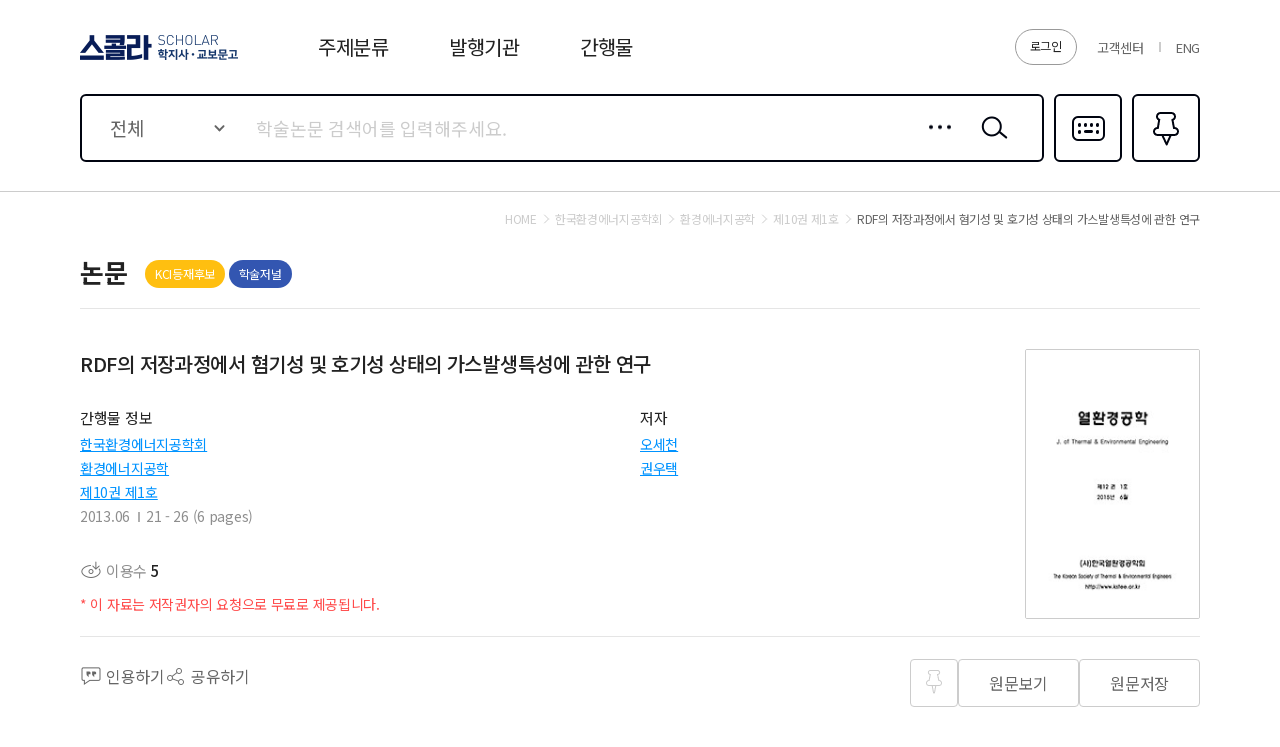

--- FILE ---
content_type: application/javascript
request_url: https://contents.kyobobook.co.kr/sra/fo/VK/virtualkeyboard.js?v=20220213
body_size: 8452
content:
﻿;
var VirtualKeyboard = new function() {
	var I = this;
	I.$VERSION$ = "3.7.1.788";
	var l = findPath('vk_loader.js');
	var o = /\x03/;
	var O = {
		'layout' : null,
		'skin' : 'winxp'
	};
	var Q = 'kb_b';
	var _ = true;
	var c = true;
	var C = {
		14 : 'backspace',
		15 : 'tab',
		28 : 'enter',
		29 : 'caps',
		41 : 'shift_left',
		52 : 'shift_right',
		53 : 'del',
		54 : 'ctrl_left',
		55 : 'alt_left',
		56 : 'space',
		57 : 'alt_right',
		58 : 'ctrl_right'
	};
	var v = {
		'SHIFT' : 'shift',
		'ALT' : 'alt',
		'CTRL' : 'ctrl',
		'CAPS' : 'caps'
	};
	var V;
	var x = {
		'QWERTY Default' : "À1234567890m=ÜQWERTYUIOPÛÝASDFGHJKL;ÞZXCVBNM¼¾¿",
		'QWERTY Canadian' : "Þ1234567890m=ÜQWERTYUIOPÛÝASDFGHJKL;ÀZXCVBNM¼¾¿",
		'QWERTY Dutch' : "Þ1234567890Û¿ÜQWERTYUIOPÝ;ASDFGHJKL=ÀZXCVBNM¼¾m",
		'QWERTY Estonian' : "¿1234567890m=ÜQWERTYUIOPÞÛASDFGHJKL;ÀZXCVBNM¼¾Ý",
		'QWERTY Greek (220)' : "À1234567890¿ÛÜQWERTYUIOP=ÝASDFGHJKL;ÞZXCVBNM¼¾m",
		'QWERTY Greek (319)' : "À1234567890¿=ÜQWERTYUIOPÛÝASDFGHJKL;ÞZXCVBNM¼¾m",
		'QWERTY Gujarati' : "À1234567890m=XQWERTYUIOPÛÝASDFGHJKL;ÜZXCVBNM¼¾¿",
		'QWERTY Italian' : "Ü1234567890ÛÝ¿QWERTYUIOP;=ASDFGHJKLÀÞZXCVBNM¼¾m",
		'QWERTY Kannada' : "À1234567890m=ZQWERTYUIOPÛÝASDFGHJKL;ÞZXCVBNM¼¾¿",
		'QWERTY Portuguese' : "À1234567890ÛÝ¿QWERTYUIOP=;ASDFGHJKLÞÜZXCVBNM¼¾m",
		'QWERTY Scandinavian' : "Ü1234567890=Û¿QWERTYUIOPÝ;ASDFGHJKLÀÞZXCVBNM¼¾m",
		'QWERTY Spanish' : "Ü1234567890mÛ¿QWERTYUIOPÝ;ASDFGHJKLÀÞZXCVBNM¼¾ß",
		'QWERTY Tamil' : "À1234567890m =ZQWERTYUIOPÛÝASDFGHJKL;ÞCVBNM¼¾ ¿",
		'QWERTY Turkish' : "À1234567890ßm¼QWERTYUIOPÛÝASDFGHJKL;ÞZXCVBNM¿Ü¾",
		'QWERTY UK' : "ß1234567890m=ÞQWERTYUIOPÛÝASDFGHJKL;ÀZXCVBNM¼¾¿",
		'QWERTZ Albanian' : "À1234567890m=ÜQWERTZUIOPÛÝASDFGHJKL;ÞYXCVBNM¼¾¿",
		'QWERTZ Bosnian' : "À1234567890¿=ÜQWERTZUIOPÛÝASDFGHJKL;ÞYXCVBNM¼¾m",
		'QWERTZ Czech' : "À1234567890=¿ÜQWERTZUIOPÛÝASDFGHJKL;ÞYXCVBNM¼¾m",
		'QWERTZ German' : "Ü1234567890ÛÝ¿QWERTZUIOP;=ASDFGHJKLÀÞYXCVBNM¼¾m",
		'QWERTZ Hungarian' : "0123456789À¿=ÜQWERTZUIOPÛÝASDFGHJKL;ÞYXCVBNM¼¾m",
		'QWERTZ Slovak' : "À1234567890¿ßÜQWERTZUIOPÛÝASDFGHJKL;ÞYXCVBNM¼¾m",
		'QWERTZ Swiss' : "Ü1234567890ÛÝßQWERTZUIOP;ÞASDFGHJKLÀ¿YXCVBNM¼¾m",
		'AZERTY Belgian' : "Þ1234567890ÛmÜAZERTYUIOPÝ;QSDFGHJKLMÀWXCVBN¼¾¿=",
		'AZERTY French' : "Þ1234567890Û=ÜAZERTYUIOPÝ;QSDFGHJKLMÀWXCVBN¼¾¿ß",
		',WERTY Bulgarian' : "À1234567890m¾Ü¼WERTYUIOPÛÝASDFGHJKL;ÞZXCVBNMßQ¿",
		'QGJRMV Latvian' : "À1234567890mFÜQGJRMVNZWXYH;USILDATECÞÛBÝKPOß¼¾¿",
		'/,.PYF UK-Dvorak' : "m1234567890ÛÝÜÀ¼¾PYFGCRL¿=AOEUIDHTNSÞ;QJKXBMWVZ",
		'FG;IOD Turkish F' : "À1234567890=mXFG;IODRNHPQWUÛEAÝTKMLYÞJÜVC¿ZSB¾¼",
		';QBYUR US-Dvorak' : "7ÛÝ¿PFMLJ4321Ü;QBYURSO¾65=mKCDTHEAZ8ÞÀXGVWNI¼09",
		'56Q.OR US-Dvorak' : "m1234JLMFP¿ÛÝÜ56Q¾ORSUYB;=78ZAEHTDCKÞ90X¼INWVGÀ"
	};
	var X = 0, z = 0, Z = 1, w = 2, W = 4, s = 8, S = W | s, k = W | Z, K = w
			| s, q = w | W, E = w | W | s, r = w | Z, R = Z | w | W, t = Z | s, T = Z
			| w | W | s;
	var y = {
		'buttonUp' : 'kbButton',
		'buttonDown' : 'kbButtonDown',
		'buttonHover' : 'kbButtonHover',
		'hoverShift' : 'hoverShift',
		'hoverAlt' : 'hoverAlt',
		'modeAlt' : 'modeAlt',
		'modeAltCaps' : 'modeAltCaps',
		'modeCaps' : 'modeCaps',
		'modeNormal' : 'modeNormal',
		'modeShift' : 'modeShift',
		'modeShiftAlt' : 'modeShiftAlt',
		'modeShiftAltCaps' : 'modeShiftAltCaps',
		'modeShiftCaps' : 'modeShiftCaps',
		'charNormal' : 'charNormal',
		'charShift' : 'charShift',
		'charAlt' : 'charAlt',
		'charShiftAlt' : 'charShiftAlt',
		'charCaps' : 'charCaps',
		'charShiftCaps' : 'charShiftCaps',
		'hiddenAlt' : 'hiddenAlt',
		'hiddenCaps' : 'hiddenCaps',
		'hiddenShift' : 'hiddenShift',
		'hiddenShiftCaps' : 'hiddenShiftCaps',
		'deadkey' : 'deadKey',
		'noanim' : 'VK_no_animate'
	};
	var Y = null;
	var u = [];
	u.hash = {};
	u.codes = {};
	u.codeFilter = null;
	u.options = null;
	var U = {
		keyboard : null,
		desk : null,
		progressbar : null,
		langbox : null,
		attachedInput : null
	};
	var p = null;
	I.addLayoutList = function() {
		for ( var i = 0, iI = arguments.length; i < iI; i++) {
			try {
				I.addLayout(arguments[i]);
			} catch (e) {
			}
		}
	};
	I.addLayout = function(i) {
		var e = i.code.entityDecode().split("-"), iI = i.name.entityDecode(), il = J(i.normal);
		if (!isArray(il) || 47 != il.length)
			throw new Error(
					'VirtualKeyboard requires \'keys\' property to be an array with 47 items, '
							+ il.length + ' detected. Layout code: ' + e
							+ ', layout name: ' + iI);
		i.code = (e[1] || e[0]);
		i.name = iI;
		i.normal = il;
		i.domain = e[0];
		i.id = i.code + " " + i.name;
		if (u.hash.hasOwnProperty(i.id)) {
			var io = u.hash[i.id];
			for ( var iO in i) {
				io[iO] = i[iO]
			}
		} else {
			var e;
			if (!u.codes.hasOwnProperty(i.code)) {
				e = {
					'name' : i.code,
					'layout' : []
				};
				u.codes[i.code] = e
			} else {
				e = u.codes[i.code]
			}
			u.push(i);
			e.layout.push(i);
			u.hash[i.id] = i;
			if (!u.codes.hasOwnProperty(i.code))
				u.codes[i.code] = i.code;
			i.toString = function() {
				return this.id
			};
			u.options = null
		}
	};
	I.switchLayout = function(i) {
		var e = (!Y || i != Y.toString());
		if (e) {
			j();
			if (!i) {
				i = U.langbox.value
			}
			if (!u.options.hasOwnProperty(i))
				return false;
			G(10);
			I.IME.hide();
			U.langbox.options[u.options[i]].selected = true;
			Y = u.hash[i];
			e = !!Y;
			if (e) {
				if (Y.requires) {
					var iI = Y.requires.map(function(io) {
						return l + "/layouts/" + io
					});
					var il = Y.toString();
					ScriptQueue.queue(iI, function() {
						if (Y.toString() == il) {
							g.apply(I, arguments);
						}
					});
				} else {
					g(null, true);
				}
			} else {
				g(null, false);
			}
		} else {
			e = Y && i == Y.toString();
		}
		return e
	};
	I.getLayouts = function() {
		var i = [];
		for ( var e = 0, iI = u.length; e < iI; e++) {
			i[i.length] = [ u[e].code, u[e].name ]
		}
		return i.sort();
	};
	I.setVisibleLayoutCodes = function() {
		var i = isArray(arguments[0]) ? arguments[0] : arguments, e = null, iI;
		for ( var il in u.codes) {
			if (u.codes.hasOwnProperty(il)) {
				iI = il.toUpperCase();
				if (i.indexOf(iI) > -1) {
					if (!e)
						e = {};
					e[iI] = iI
				}
			}
		}
		u.codeFilter = e;
		u.options = null;
		Y = null;
		if (!I.switchLayout(U.langbox.value)) {
			I.switchLayout(U.langbox.value);
		}
	};
	I.getLayoutCodes = function() {
		var i = [];
		for ( var e in u.codes) {
			if (!u.codes.hasOwnProperty(e))
				continue;
			i.push(e);
		}
		return i.sort();
	};
	var P = function(i, e) {
		var iI = "", il = false;
		i = i.replace(Q, "");
		switch (i) {
		case v.CAPS:
		case v.SHIFT:
		case "shift_left":
		case "shift_right":
		case v.ALT:
		case "alt_left":
		case "alt_right":
			return true;
		case 'backspace':
			if (isFunction(Y.charProcessor)
					&& DocumentSelection.getSelection(U.attachedInput).length) {
				iI = "\x08"
			} else if (e && e.currentTarget == U.attachedInput) {
				I.IME.hide(true);
				return true
			} else {
				DocumentSelection.deleteAtCursor(U.attachedInput, false);
				I.IME.hide(true);
			}
			break;
		case 'del':
			I.IME.hide(true);
			if (e)
				return true;
			DocumentSelection.deleteAtCursor(U.attachedInput, true);
			break;
		case 'space':
			iI = " ";
			break;
		case 'tab':
			iI = "\t";
			break;
		case 'enter':
			iI = "\n";
			break;
		default:
			iI = Y.keys[i][X];
			break
		}
		if (iI) {
			if (!(iI = m(iI, DocumentSelection.getSelection(U.attachedInput))))
				return il;
			var io = false;
			if (!iI[1] && iI[0].length <= 1 && iI[0].charCodeAt(0) <= 0x7fff
					&& !U.attachedInput.contentDocument) {
				var iO = iI[0].charCodeAt(0);
				io = !F(iO, e);
			} else {
				io = true
			}
			if (io) {
				DocumentSelection.insertAtCursor(U.attachedInput, iI[0]);
				if (iI[1]) {
					DocumentSelection
							.setRange(U.attachedInput, -iI[1], 0, true);
				}
			}
		}
		return il
	};
	var a = function(i) {
		if (!I.isEnabled() || !I.isOpen())
			return;
		var e = X;
		var iI = i.getKeyCode();
		switch (i.type) {
		case 'keydown':
			switch (iI) {
			case 9:
				break;
			case 37:
				if (I.IME.isOpen()) {
					I.IME.prevPage(i);
					i.preventDefault();
				}
				break;
			case 39:
				if (I.IME.isOpen()) {
					I.IME.nextPage(i);
					i.preventDefault();
				}
				break;
			case 38:
				if (I.IME.isOpen()) {
					if (!I.IME.showPaged())
						I.IME.prevPage(i);
					i.preventDefault();
				}
				break;
			case 40:
				if (I.IME.isOpen()) {
					if (!I.IME.showAllPages())
						I.IME.nextPage(i);
					i.preventDefault();
				}
				break;
			case 8:
			case 46:
				var il = U.desk.childNodes[V[iI]];
				if (_ && !i.getRepeat())
					DOM.CSS(il).addClass(y.buttonDown);
				if (!P(il.id, i))
					i.preventDefault();
				break;
			case 20:
				if (!i.getRepeat()) {
					e = e ^ s
				}
				break;
			case 27:
				if (I.IME.isOpen()) {
					I.IME.hide();
				} else {
					var io = DocumentSelection.getStart(U.attachedInput);
					DocumentSelection.setRange(U.attachedInput, io, io);
				}
				return false;
			default:
				if (!i.getRepeat()) {
					e = e | i.shiftKey | i.ctrlKey << 2 | i.altKey << 1
				}
				if (V.hasOwnProperty(iI)) {
					if (!(i.altKey ^ i.ctrlKey)) {
						var il = U.desk.childNodes[V[iI]];
						if (_)
							DOM.CSS(il).addClass(y.buttonDown);
						p = il.id
					}
					if (i.altKey && i.ctrlKey) {
						i.preventDefault();
						if (i.srcElement) {
							P(U.desk.childNodes[V[iI]].id, i);
							p = ""
						}
					}
				} else {
					I.IME.hide();
				}
				break
			}
			break;
		case 'keyup':
			switch (iI) {
			case 20:
				break;
			default:
				if (!i.getRepeat()) {
					e = X
							& (T ^ (!i.shiftKey | (!i.ctrlKey << 2) | (!i.altKey << 1)));
				}
				if (_ && V.hasOwnProperty(iI)) {
					DOM.CSS(U.desk.childNodes[V[iI]]).removeClass(y.buttonDown);
				}
			}
			break;
		case 'keypress':
			if (p && !i.VK_bypass) {
				if (!P(p, i)) {
					i.stopPropagation();
					i.preventDefault();
				}
				p = null
			}
			if (!X ^ q && (i.altKey || i.ctrlKey)) {
				I.IME.hide();
			}
			if (0 == iI && !p && !i.VK_bypass
					&& (!i.ctrlKey && !i.altKey && !i.shiftKey)) {
				i.preventDefault();
			}
		}
		if (e != X) {
			B(e);
			b();
		}
	};
	var A = function(i) {
		var e = DOM.getParent(i.srcElement || i.target, 'a');
		if (!e || e.parentNode.id.indexOf(Q) < 0)
			return;
		e = e.parentNode;
		switch (e.id.substring(Q.length)) {
		case "caps":
		case "shift_left":
		case "shift_right":
		case "alt_left":
		case "alt_right":
		case "ctrl_left":
		case "ctrl_right":
			return
		}
		if (DOM.CSS(e).hasClass(y.buttonDown) || !_) {
			P(e.id);
		}
		if (_) {
			DOM.CSS(e).removeClass(y.buttonDown)
		}
		var iI = X & (s | i.shiftKey | i.altKey << 1 | i.ctrlKey << 2);
		if (X != iI) {
			B(iI);
			b();
		}
		i.preventDefault();
		i.stopPropagation();
	};
	var d = function(i) {
		var e = DOM.getParent(i.srcElement || i.target, 'a');
		if (!e || e.parentNode.id.indexOf(Q) < 0)
			return;
		e = e.parentNode;
		var iI = X;
		var il = e.id.substring(Q.length);
		switch (il) {
		case "caps":
			iI = iI ^ s;
			break;
		case "shift_left":
		case "shift_right":
			if (i.shiftKey)
				break;
			iI = iI ^ Z;
			break;
		case "alt_left":
		case "alt_right":
		case "ctrl_left":
		case "ctrl_right":
			iI = iI ^ (i.altKey << 1 ^ w) ^ (i.ctrlKey << 2 ^ W);
			break;
		default:
			if (_)
				DOM.CSS(e).addClass(y.buttonDown);
			break
		}
		if (X != iI) {
			B(iI);
			b();
		}
		i.preventDefault();
		i.stopPropagation();
	};
	var D = function(i) {
		var e = DOM.getParent(i.srcElement || i.target, 'div'), iI = i.type == 'mouseover' ? 2
				: 3;
		if (e && (id = e.id).indexOf(Q) > -1) {
			if (id.indexOf(v.SHIFT) > -1) {
				n(iI, v.SHIFT);
			} else if (id.indexOf(v.ALT) > -1 || id.indexOf(v.CTRL) > -1) {
				n(iI, v.CTRL);
				n(iI, v.ALT);
			} else if (id.indexOf(v.CAPS) > -1) {
				N(iI, e);
			} else if (_) {
				N(iI, e);
				if (3 == iI) {
					N(0, e);
				}
			}
		}
		i.preventDefault();
		i.stopPropagation();
	};
	var f = function(i) {
		DocumentCookie.set('vk_mapping', i.target.value);
		V = x[i.target.value]
	};
	I.attachInput = function(i) {
		if (!i)
			return U.attachedInput;
		if (isString(i))
			i = document.getElementById(i);
		if (i == U.attachedInput || !i)
			return U.attachedInput;
		if (!I.switchLayout(O.layout) && !I.switchLayout(U.langbox.value)) {
			throw new Error('No layouts available');
		}
		I.detachInput();
		if (!i || !i.tagName) {
			U.attachedInput = null
		} else {
			_ = !DOM.CSS(i).hasClass(y.noanim);
			U.attachedInput = i;
			H();
			if (i.contentWindow) {
				i = i.contentWindow.document.body.parentNode
			}
			i.focus();
			EM.addEventListener(i, 'keydown', a);
			EM.addEventListener(i, 'keyup', a);
			EM.addEventListener(i, 'keypress', a);
			EM.addEventListener(i, 'mousedown', I.IME.blurHandler);
			var e = document.body.parentNode;
			if (document.body.parentNode != DOM.getParent(i, 'html')) {
				EM.addEventListener(e, 'keydown', a);
				EM.addEventListener(e, 'keyup', a);
				EM.addEventListener(e, 'keypress', a);
			}
			h(true);
		}
		return U.attachedInput
	};
	I.detachInput = function() {
		if (!U.attachedInput)
			return false;
		H(true);
		I.IME.hide();
		if (U.attachedInput) {
			var i = U.attachedInput;
			if (i.contentWindow) {
				i = i.contentWindow.document.body.parentNode
			}
			EM.removeEventListener(i, 'keydown', a);
			EM.removeEventListener(i, 'keypress', a);
			EM.removeEventListener(i, 'keyup', a);
			EM.removeEventListener(i, 'mousedown', I.IME.blurHandler);
			var e = document.body.parentNode;
			EM.removeEventListener(e, 'keydown', a);
			EM.removeEventListener(e, 'keyup', a);
			EM.removeEventListener(e, 'keypress', a);
		}
		h(false);
		U.attachedInput = null;
		return true
	};
	I.getAttachedInput = function() {
		return U.attachedInput
	};
	I.open = I.show = function(i, e) {
		if (!(i = I.attachInput(i || U.attachedInput)) || !U.keyboard
				|| !document.body)
			return false;
		if (!U.keyboard.parentNode || U.keyboard.parentNode.nodeType == 11) {
			if (isString(e))
				e = document.getElementById(e);
			if (!e.appendChild)
				return false;
			e.appendChild(U.keyboard);
		}
		return true
	};
	I.close = I.hide = function() {
		if (!U.keyboard || !I.isOpen())
			return false;
		I.detachInput();
		I.IME.hide();
		U.keyboard.parentNode.removeChild(U.keyboard);
		return true
	};
	I.toggle = function(i, e, iI) {
		I.isOpen() && U.attachedInput == I.attachInput(i) ? I.close() : I.show(
				i, e, iI);
	};
	I.isOpen = function() {
		return (!!U.keyboard.parentNode) && U.keyboard.parentNode.nodeType == 1
	};
	I.isEnabled = function() {
		return c
	};
	I.isReady = function() {
		return u.length > 0
	};
	var F = function(i, e) {
		if (isFunction(window.document.createEvent)) {
			var iI = DOM.getWindow(U.attachedInput);
			try {
				e = iI.document.createEvent("KeyEvents");
				e.initKeyEvent('keypress', false, true,
						U.attachedInput.contentWindow, false, false, false,
						false, 0, i);
				if (false === e.isTrusted) {
					return false
				}
				e.VK_bypass = true;
				U.attachedInput.dispatchEvent(e);
			} catch (ex) {
				try {
					e = iI.document.createEvent("KeyboardEvents");
					e.initKeyEvent('keypress', false, true,
							U.attachedInput.contentWindow, false, false, false,
							false, i, 0);
					e.VK_bypass = true;
					U.attachedInput.dispatchEvent(e);
				} catch (ex) {
					return false
				}
			}
		} else {
			try {
				e.keyCode = 10 == i ? 13 : i;
				ret = true
			} catch (ex) {
				return false
			}
		}
		return true
	};
	var g = function(e, iI) {
		if (!e) {
			if (iI) {
				delete Y.requires;
				if (!Y.keys) {
					L(Y);
					Y.html = M(Y.keys);
				}
				U.desk.innerHTML = Y.html;
				U.keyboard.className = Y.domain;
				I.IME.css = Y.domain;
				X = z;
				b();
				if (isFunction(Y.activate)) {
					Y.activate();
				}
				H();
				DocumentCookie.set('vk_layout', Y.id);
				O.layout = Y.id;
				G(100);
			} else {
				var il = 6;
				var io = setInterval(
						function() {
							var iO = [ 'loaderror', '' ];
							DOM.CSS(U.progressbar).removeClass(iO).addClass(
									iO[il % 2]);
							if (!--il) {
								clearInterval(io);
								g(null, true);
							}
						}, 200);
			}
		} else if (iI) {
			if (Y.requires) {
				G(Math.round(100 / (Y.requires.length + 1)));
				Y.requires.pop();
			}
		}
	};
	var G = function(i) {
		c = i > 99;
		U.progressbar.style.display = c ? "none" : "block";
		U.desk.style.display = c ? "block" : "none";
		U.progressbar.innerHTML = i + "%"
	};
	var h = function(i) {
		if (i) {
			var e = DOM.StyleSheet(l + 'css/' + O.skin + '/keyboard.css');
			e.add();
		}
		var iI = DOM.getWindow(U.attachedInput);
		if (window != iI) {
			var e = DOM.StyleSheet(l + 'css/' + O.skin + '/keyboard.css', iI);
			if (i) {
				e.add();
			} else {
				e.remove();
			}
		}
	};
	var H = function(i) {
		if (U.attachedInput) {
			var X = i ? "" : (Y.rtl ? 'rtl' : 'ltr');
			if (U.attachedInput.contentWindow)
				U.attachedInput.contentWindow.document.body.dir = X;
			else
				U.attachedInput.dir = X
		}
	};
	var j = function() {
		if (null != u.options)
			return;
		var i = u.sort(), e, iI, il, io = {};
		u.options = {};
		U.langbox.innerHTML = "";
		for ( var iO = 0, iQ = i.length, i_ = 0; iO < iQ; iO++) {
			e = u[iO];
			il = e.id;
			if (u.codeFilter && !u.codeFilter.hasOwnProperty(e.code))
				continue;
			if (io.label != e.code) {
				io = document.createElement('optgroup');
				io.label = e.code;
				U.langbox.appendChild(io);
			}
			iI = document.createElement('option');
			iI.value = il;
			iI.appendChild(document.createTextNode(e.name));
			iI.label = e.name;
			iI.selected = e == Y;
			io.appendChild(iI);
			u.options[il] = i_++
		}
	};
	var J = function(i) {
		if (isString(i))
			return i.match(
					/\x01.+?\x01|\x03.|[\ud800-\udbff][\udc00-\udfff]|./g).map(
					function(e) {
						return e.replace(/[\x01\x02]/g, "")
					});
		else
			return i.map(function(e) {
				return isArray(e) ? e.map(function(i) {
					return String.fromCharCodeExt(i)
				}).join("") : String.fromCharCodeExt(e).replace(/[\x01\x02]/g,
						"")
			});
	};
	var L = function(i) {
		var e = i.normal, iI = i.shift || {}, il = i.alt || {}, io = i.shift_alt
				|| {}, iO = i.caps || {}, iQ = i.shift_caps || {}, i_ = i.dk, ic = i.cbk, iC, ie, iv, iV, ix = null, iX, iz, iZ, iw, iW = -1, is = [];
		for ( var iS = 0, ik = e.length; iS < ik; iS++) {
			var iK = e[iS], iq = null, iE = null, ir = null, iR = [ iK ];
			if (iI.hasOwnProperty(iS)) {
				iC = J(iI[iS]);
				iX = iS
			}
			if (iX > -1 && iC[iS - iX]) {
				ir = iC[iS - iX];
				iR[Z] = ir
			} else if (iK && iK != (iK = iK.toUpperCase())) {
				iR[Z] = iK;
				ir = iK
			}
			if (il.hasOwnProperty(iS)) {
				ie = J(il[iS]);
				iz = iS
			}
			if (iz > -1 && ie[iS - iz]) {
				iq = ie[iS - iz];
				iR[q] = iq
			}
			if (io.hasOwnProperty(iS)) {
				iv = J(io[iS]);
				iZ = iS
			}
			if (iZ > -1 && iv[iS - iZ]) {
				iR[R] = iv[iS - iZ]
			} else if (iq && iq != (iq = iq.toUpperCase())) {
				iR[R] = iq
			}
			if (iO.hasOwnProperty(iS)) {
				iV = J(iO[iS]);
				iw = iS
			}
			if (iw > -1 && iV[iS - iw]) {
				iE = iV[iS - iw]
			}
			if (iE) {
				iR[s] = iE
			} else if (ir && ir.toUpperCase() != ir.toLowerCase()) {
				iR[s] = ir
			} else if (iK) {
				iR[s] = iK.toUpperCase();
			}
			if (iQ.hasOwnProperty(iS)) {
				ix = J(iQ[iS]);
				iW = iS
			}
			if (iW > -1 && ix[iS - iW]) {
				iR[t] = ix[iS - iW]
			} else if (iE) {
				iR[t] = iE.toLowerCase();
			} else if (ir) {
				iR[t] = ir.toLowerCase();
			} else if (iK) {
				iR[t] = iK
			}
			is[iS] = iR
		}
		if (i_) {
			i.dk = {};
			for ( var iS in i_) {
				if (i_.hasOwnProperty(iS)) {
					var it = iS;
					if (parseInt(iS) && iS > 9) {
						it = String.fromCharCode(iS);
					}
					i.dk[it] = J(i_[iS]).join("").replace(it, it + it);
				}
			}
		}
		i.rtl = !!is.join("").match(/[\u05b0-\u06ff]/);
		if (isFunction(ic)) {
			i.charProcessor = ic
		} else if (ic) {
			i.activate = ic.activate;
			i.charProcessor = ic.charProcessor
		}
		i.keys = is;
		delete i.normal;
		delete i.shift;
		delete i.alt;
		delete i.shift_alt;
		delete i.caps;
		delete i.shift_caps;
		delete i.cbk;
		return is
	};
	var b = function() {
		var i = [];
		i[z] = y.modeNormal;
		i[Z] = y.modeShift;
		i[q] = y.modeAlt;
		i[R] = y.modeShiftAlt;
		i[s] = y.modeCaps;
		i[t] = y.modeShiftCaps;
		i[w] = y.modeNormal;
		i[W] = y.modeNormal;
		i[r] = y.modeShift;
		i[k] = y.modeShift;
		i[K] = y.modeCaps;
		i[S] = y.modeCaps;
		i[E] = y.modeShiftAltCaps;
		i[T] = y.modeShiftAltCaps;
		DOM.CSS(U.desk).removeClass(i).addClass(i[X]);
	};
	var B = function(i) {
		var e = X ^ i;
		if (e & Z) {
			n(!!(i & Z), v.SHIFT);
		}
		if (e & w) {
			n(!!(i & w), v.ALT);
		}
		if (e & W) {
			n(!!(i & W), v.CTRL);
		}
		if (e & s) {
			N(!!(i & s), null, v.CAPS);
		}
		X = i
	};
	var n = function(i, e) {
		var iI = document.getElementById(Q + e + '_left'), il = document
				.getElementById(Q + e + '_right');
		switch (0 + i) {
		case 0:
			iI.className = DOM.CSS(il).removeClass(y.buttonDown).getClass();
			break;
		case 1:
			DOM.CSS(U.desk).removeClass([ y.hoverShift, y.hoverAlt ]);
			iI.className = DOM.CSS(il).addClass(y.buttonDown).getClass();
			break;
		case 2:
			if (v.SHIFT == e && X & Z ^ Z) {
				DOM.CSS(U.desk).addClass(y.hoverShift);
			} else if (v.ALT == e && X ^ q) {
				DOM.CSS(U.desk).addClass(y.hoverAlt);
			}
			iI.className = DOM.CSS(il).addClass(y.buttonHover).getClass();
			break;
		case 3:
			if (v.SHIFT == e) {
				DOM.CSS(U.desk).removeClass(y.hoverShift);
			} else if (v.ALT == e) {
				DOM.CSS(U.desk).removeClass(y.hoverAlt);
			}
			iI.className = DOM.CSS(il).removeClass(y.buttonHover).getClass();
			break
		}
	};
	var N = function(i, e, iI) {
		var il = e || document.getElementById(Q + iI);
		if (il) {
			switch (0 + i) {
			case 0:
				DOM.CSS(il).removeClass(y.buttonDown);
				break;
			case 1:
				DOM.CSS(il).addClass(y.buttonDown);
				break;
			case 2:
				DOM.CSS(il).addClass(y.buttonHover);
				break;
			case 3:
				DOM.CSS(il).removeClass(y.buttonHover);
				break
			}
		}
	};
	var m = function(i, e) {
		var iI = [ i, 0 ];
		if (isFunction(Y.charProcessor)) {
			var il = {
				shift : X & Z,
				alt : X & w,
				ctrl : X & W,
				caps : X & s
			};
			iI = Y.charProcessor(i, e, il);
		} else if (i == "\x08") {
			iI = [ '', 0 ]
		} else if (Y.dk && e.length <= 1) {
			var io = o.test(i);
			i = i.replace(o, "");
			if (e && Y.dk.hasOwnProperty(e)) {
				iI[1] = 0;
				var iO = Y.dk[e], iQ = iO.indexOf(i) + 1;
				iI[0] = iQ ? iO.charAt(iQ) : i
			} else if (io && Y.dk.hasOwnProperty(i)) {
				iI[1] = 1;
				iI[0] = i
			}
		}
		return iI
	};
	var M = function(i) {
		var e = document.createElement('span');
		document.body.appendChild(e);
		e.style.position = 'absolute';
		e.style.left = '-1000px';
		for ( var iI = 0, il = i.length, io = [], iO, iQ; iI < il; iI++) {
			iO = i[iI];
			io.push([ "<div id='", Q, iI, "' class='", y.buttonUp,
					"'><a href='#'>", ii(Y, iO, z, y.charNormal, e),
					ii(Y, iO, Z, y.charShift, e), ii(Y, iO, q, y.charAlt, e),
					ii(Y, iO, R, y.charShiftAlt, e),
					ii(Y, iO, s, y.charCaps, e),
					ii(Y, iO, t, y.charShiftCaps, e), "</a></div>" ].join(""));
		}
		for ( var iI in C) {
			if (C.hasOwnProperty(iI)) {
				iO = C[iI];
				iQ = iO.replace(/_.+/, '');
				io.splice(iI, 0, [ "<div id='", Q, iO, "' class='", y.buttonUp,
						"'><a title='", iQ, "'", "><span class='title'>", iQ,
						"</span>", "</a></div>" ].join(""));
			}
		}
		document.body.removeChild(e);
		return io.join("").replace(/(<\w+)/g, "$1 unselectable='on' ");
	};
	var ii = function(i, e, X, iI, il) {
		var io = [], iO = e[X] || "", iQ = o.test(iO) && i.dk
				&& i.dk.hasOwnProperty(iO = iO.replace(o, ""));
		if (iQ)
			iI += " " + y.deadkey;
		if ((X == t && e[s] && iO.toLowerCase() == e[s].toLowerCase())
				|| (X == s && e[t] && iO.toLowerCase() == e[t].toLowerCase())) {
			iI += " " + y.hiddenCaps
		}
		if ((X == Z && e[z] && iO.toLowerCase() == e[z].toLowerCase())
				|| (X == z && e[Z] && iO.toLowerCase() == e[Z].toLowerCase())) {
			iI += " " + y.hiddenShift
		}
		if ((X == Z && e[t] && iO.toLowerCase() == e[t].toLowerCase())
				|| (X == t && e[Z] && iO.toLowerCase() == e[Z].toLowerCase())) {
			iI += " " + y.hiddenShiftCaps
		}
		if ((X == s && e[z] && iO.toLowerCase() == e[z].toLowerCase())
				|| (X == z && e[s] && iO.toLowerCase() == e[s].toLowerCase())) {
			iI += " " + y.hiddenCaps
		}
		if ((X == R && e[q] && iO.toLowerCase() == e[q].toLowerCase())
				|| (X == q && e[Z] && iO.toLowerCase() == e[Z].toLowerCase())) {
			iI += " " + y.hiddenAlt
		}
		io.push("<span");
		if (iI) {
			io.push(" class=\"" + iI + "\"");
		}
		io.push(" >\xa0" + iO + "\xa0</span>");
		return io.join("");
	};
	(function() {
		U.keyboard = document.createElement('div');
		U.keyboard.unselectable = "on";
		U.keyboard.style.visibility = "hidden";
		U.keyboard.id = 'virtualKeyboard';
		U.keyboard.innerHTML = ("<div id=\"kbDesk\"><!-- --></div>"
				+ "<div class=\"progressbar\"><!-- --></div>"
				+ "<select id=\"kb_langselector\"></select>"
				+ "<select id=\"kb_mappingselector\" style=\"display:none\"></select>").replace(/(<\w+)/g,
				//+ '<div id="copyrights" nofocus="true"><a href="http://debugger.ru/projects/virtualkeyboard" target="_blank" title="&copy;2006-2009 Debugger.ru">VirtualKeyboard '
				//+ I.$VERSION$ + '</a></div>')
				"$1 unselectable='on' ");
		U.desk = U.keyboard.firstChild;
		U.progressbar = U.keyboard.childNodes.item(1);
		var i = U.keyboard.childNodes.item(2);
		EM.addEventListener(i, 'change', function(e) {
			I.switchLayout(this.value)
		});
		U.langbox = i;
		var i = i.nextSibling, iI = "";
		V = DocumentCookie.get('vk_mapping');
		if (!x.hasOwnProperty(V))
			V = 'QWERTY Default';
		for ( var il in x) {
			var io = x[il].split("").map(function(e) {
				return e.charCodeAt(0)
			});
			io.splice(14, 0, 8, 9);
			io.splice(28, 0, 13, 20);
			io.splice(41, 0, 16);
			io.splice(52, 0, 16, 46, 17, 18, 32, 18, 17);
			var iO = io;
			io = [];
			for ( var iQ = 0, i_ = iO.length; iQ < i_; iQ++) {
				io[iO[iQ]] = iQ
			}
			x[il] = io;
			iO = il.split(" ", 2);
			if (iI.indexOf(iI = iO[0]) != 0) {
				i.appendChild(document.createElement('optgroup'));
				i.lastChild.label = iI
			}
			io = document.createElement('option');
			i.lastChild.appendChild(io);
			io.value = il;
			io.innerHTML = iO[1];
			io.selected = (il == V);
		}
		V = x[V];
		EM.addEventListener(i, 'change', f);
		EM.addEventListener(U.desk, 'mousedown', d);
		EM.addEventListener(U.desk, 'mouseup', A);
		EM.addEventListener(U.desk, 'mouseover', D);
		EM.addEventListener(U.desk, 'mouseout', D);
		EM.addEventListener(U.desk, 'click', EM.preventDefaultAction);
		var ic;
		var iC;
		var ie;
		try {
			ic = window.opener.location.search
		} catch (e) {
		}
		;
		try {
			iC = window.dialogArguments.location.search
		} catch (e) {
		}
		;
		try {
			ie = window.top.location.search
		} catch (e) {
		}
		;
		var iv = getScriptQuery('vk_loader.js'), iV = parseQuery((ic || iC
				|| ie || window.location.search).slice(1));
		O.layout = iV.vk_layout || iv.vk_layout
				|| DocumentCookie.get('vk_layout') || O.layout;
		O.skin = iV.vk_skin || iv.vk_skin || O.skin;
		h(true);
	})();
};
VirtualKeyboard.Langs = {};
VirtualKeyboard.IME = new function() {
	var i = this;
	var I = "<div id=\"VirtualKeyboardIME\" style=\"z-index:10033; width:580px;position: fixed;\"><table><tr><td class=\"IMEControl\"><div class=\"left\"><!-- --></div></td>"
			+ "<td class=\"IMEControl IMEContent\" style=\"width:80%;\"></td>"
			+ "<td class=\"IMEControl\"><div class=\"right\"><!-- --></div></td></tr>"
			+ "<tr><td class=\"IMEControl IMEInfo\" colspan=\"3\"><div class=\"showAll\"><div class=\"IMEPageCounter\"></div><div class=\"arrow\"></div></div></td></tr></div>";
	var l = null;
	var o = "";
	var O = 0;
	var Q = false;
	var _ = [];
	var c = null;
	var C = null;
	i.show = function(x) {
		c = VirtualKeyboard.getAttachedInput();
		var X = DOM.getWindow(c);
		if (C != X) {
			if (l && l.parentNode) {
				l.parentNode.removeChild(l);
			}
			C = X;
			V();
			C.document.body.appendChild(l);
		}
		l.className = i.css;
		if (x)
			i.setSuggestions(x);
		if (c && l && _.length > 0) {
			EM.addEventListener(c, 'blur', i.blurHandler);
			l.style.display = "block";
			i.updatePosition(c);
		} else if ('none' != l.style.display) {
			i.hide();
		}
	};
	i.hide = function(x) {
		if (l && 'none' != l.style.display) {
			l.style.display = "none";
			EM.removeEventListener(c, 'blur', i.blurHandler);
			if (c && DocumentSelection.getSelection(c) && !x)
				DocumentSelection.deleteSelection(c);
			c = null;
			_ = []
		}
	};
	i.updatePosition = function() {
		var x = DOM.getOffset(c);
		l.style.left = x.x + 'px';
		var X = DocumentSelection.getSelectionOffset(c);
		l.style.top = x.y + X.y + X.h + 21 - c.scrollTop + 'px'
	};
	i.setSuggestions = function(x) {
		if (!isArray(x))
			return false;
		_ = x;
		O = 0;
		e();
		i.updatePosition(c);
	};
	i.getSuggestions = function(x) {
		return isNumber(x) ? _[x] : _
	};
	i.nextPage = function(x) {
		O = Math.max(Math.min(O + 1, (Math.ceil(_.length / 10)) - 1), 0);
		e();
	};
	i.prevPage = function(x) {
		O = Math.max(O - 1, 0);
		e();
	};
	i.getPage = function() {
		return O
	};
	i.getChar = function(x) {
		x = --x < 0 ? 9 : x;
		return _[i.getPage() * 10 + x]
	};
	i.isOpen = function() {
		return l && 'block' == l.style.display
	};
	i.blurHandler = function(x) {
		i.hide();
	};
	i.toggleShowAll = function(x) {
		var X = l.firstChild.rows[1].cells[0].lastChild;
		if (Q = !Q) {
			X.className = 'showPage'
		} else {
			X.className = 'showAll'
		}
		e();
	};
	i.showAllPages = function() {
		if (!Q) {
			i.toggleShowAll();
			return true
		}
		return false
	};
	i.showPaged = function() {
		if (Q) {
			i.toggleShowAll();
			return true
		}
		return false
	};
	var e = function() {
		var x = [ '<table>' ];
		for ( var X = 0, z = Math.ceil(_.length / 10); X < z; X++) {
			if (Q || X == O) {
				x.push('<tr>');
				for ( var Z = 0, w = X * 10; Z < 10 && !isUndefined(_[w + Z]); Z++) {
					x.push("<td style='text-align:center;'><a href='' style='height:100%;'>");
					if (X == O) {
						x.push("<b>&nbsp;" + ((Z + 1) % 10) + ": </b>");
					} else {
						x.push("<b>&nbsp;&nbsp;&nbsp;&nbsp;&nbsp;&nbsp;</b>");
					}
					x.push(_[w + Z] + "</a></td>");
				}
				x.push('</tr>');
			}
		}
		x.push('</table>');
		l.firstChild.rows[0].cells[1].innerHTML = x.join("");
		l.firstChild.rows[1].cells[0].firstChild.firstChild.innerHTML = (O + 1)
				+ "/" + (0 + Q || Math.ceil(_.length / 10));
		var W = l.getElementsByTagName("*");
		for ( var Z = 0, s = W.length; Z < s; Z++) {
			W[Z].unselectable = "on"
		}
	};
	var v = function(x) {
		var X = DOM.getParent(x.target, 'a');
		if (X) {
			DocumentSelection.insertAtCursor(c, X.lastChild.nodeValue);
			i.hide();
		}
		x.preventDefault();
		x.stopPropagation()
	};
	var V = function() {
		var x = C.document.createElement('div');
		x.innerHTML = I;
		l = x.firstChild;
		l.style.display = 'none';
		var X = l.firstChild.rows[0].cells[0], z = l.firstChild.rows[0].cells[2], Z = l.firstChild.rows[1].cells[0].lastChild;
		EM.addEventListener(X, 'mousedown', i.prevPage);
		EM.addEventListener(X, 'mousedown', EM.preventDefaultAction);
		EM.addEventListener(X, 'mousedown', EM.stopPropagationAction);
		EM.addEventListener(z, 'mousedown', i.nextPage);
		EM.addEventListener(z, 'mousedown', EM.preventDefaultAction);
		EM.addEventListener(z, 'mousedown', EM.stopPropagationAction);
		EM.addEventListener(Z, 'mousedown', i.toggleShowAll);
		EM.addEventListener(Z, 'mousedown', EM.preventDefaultAction);
		EM.addEventListener(Z, 'mousedown', EM.stopPropagationAction);
		l.unselectable = "on";
		var w = l.getElementsByTagName("*");
		for ( var W = 0, s = w.length; W < s; W++) {
			w[W].unselectable = "on"
		}
		EM.addEventListener(l, 'mousedown', v);
		EM.addEventListener(l, 'mouseup', EM.preventDefaultAction);
		EM.addEventListener(l, 'click', EM.preventDefaultAction);
	}
};
VirtualKeyboard.Layout = function() {
};
